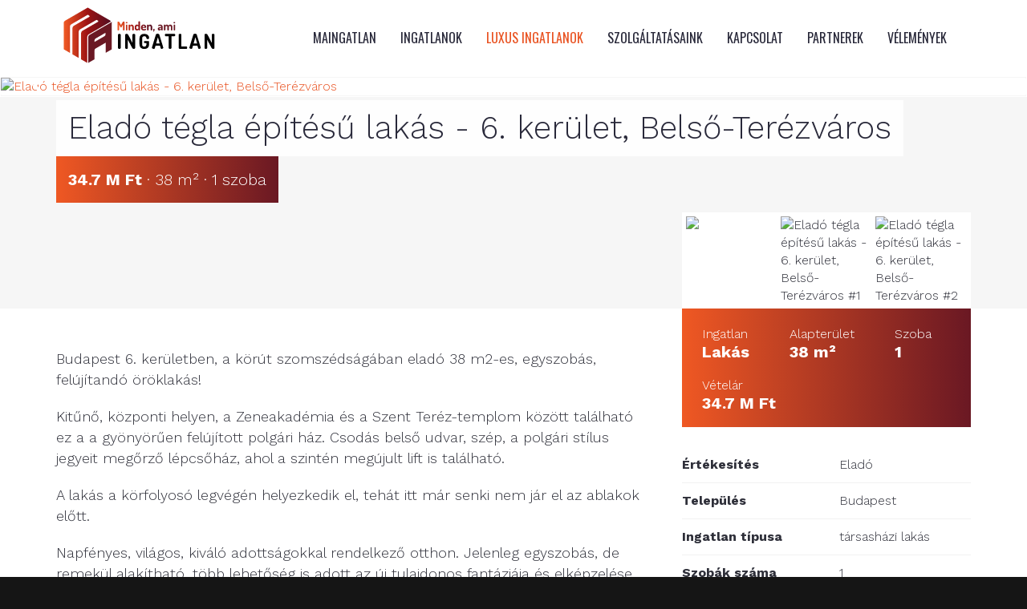

--- FILE ---
content_type: text/html; charset=utf-8
request_url: https://www.maingatlan.hu/hu/ingatlanok/elado-tegla-epitesu-lakas-6-kerulet-belso-terezvaros-625/
body_size: 5729
content:
<!DOCTYPE html><html><head><title>Eladó tégla építésű lakás - 6. kerület, Belső-Terézváros | maingatlan.hu</title><meta http-equiv="Content-Type" content="text/html; charset=utf-8"><meta name="SKYPE_TOOLBAR" content ="SKYPE_TOOLBAR_PARSER_COMPATIBLE"><meta name="description" content="maingatlan.hu"><meta property="og:title" content="Eladó tégla építésű lakás - 6. kerület, Belső-Terézváros" /><meta property="og:description" content="maingatlan.hu" /><meta property="og:url" content="https://www.maingatlan.hu/hu/ingatlanok/elado-tegla-epitesu-lakas-6-kerulet-belso-terezvaros-625/" /><meta property="og:image" content="https://www.maingatlan.hu//uploads/webshop/1616521950-IMG_28951.JPG" /><link rel="image_src" href="https://www.maingatlan.hu//uploads/webshop/1616521950-IMG_28951.JPG" /><link rel="shortcut icon" href="/templates/maingatlanhu/favicon.ico"><meta name="theme-color" content="#73101b"><meta name="viewport" content="width=device-width, initial-scale=1, maximum-scale=1, user-scalable=0"><link rel="stylesheet" type="text/css" href="/templates/maingatlanhu/css/style.min.generated.css?v=10"><link href="//fonts.googleapis.com/css?family=Work+Sans:300,700,800%7COswald:300,400,500&amp;subset=latin-ext" rel="stylesheet"><link rel="stylesheet" href="https://cdn.linearicons.com/free/1.0.0/icon-font.min.css"><script type="text/javascript"> (function(i,s,o,g,r,a,m){i['GoogleAnalyticsObject']=r;i[r]=i[r]||function(){ (i[r].q=i[r].q||[]).push(arguments)},i[r].l=1*new Date();a=s.createElement(o), m=s.getElementsByTagName(o)[0];a.async=1;a.src=g;m.parentNode.insertBefore(a,m) })(window,document,'script','//www.google-analytics.com/analytics.js','ga'); ga('create', 'UA-59685931-67', 'auto'); ga('require', 'displayfeatures'); ga('require', 'ec'); ga('set', '&cu', 'HUF'); ga('ec:addImpression', { 'id': 'Gardony-Szemere', 'name': 'Eladó ikerház - Gárdony ', 'price': '98.00', 'brand': '', 'category': 'catid_2', 'position': 2, 'list': 'prodview' }); ga('ec:addImpression', { 'id': 'Biatorbágy', 'name': 'Biatorbágyi Pecatónál saroktelek eladó', 'price': '25.00', 'brand': '8854', 'category': 'catid_3', 'position': 3, 'list': 'prodview' }); ga('ec:addImpression', { 'id': 'Bp_Hamzs60', 'name': 'Kiadó lakás - Budapest, 11. kerület ', 'price': '180.00', 'brand': '', 'category': 'catid_', 'position': 4, 'list': 'prodview' }); ga('ec:addProduct', { 'id': '', 'name': 'Eladó tégla építésű lakás - 6. kerület, Belső-Terézváros', 'price': '34.7.00', 'brand': '', 'category': 'catid_1' }); ga('ec:setAction', 'detail'); ga('send', 'event', 'ui_view', 'product_details', ''); ga('send', 'pageview'); </script></head><body><div id="fb-root"></div><script>(function(d, s, id) { var js, fjs = d.getElementsByTagName(s)[0]; if (d.getElementById(id)) return; js = d.createElement(s); js.id = id; js.src = 'https://connect.facebook.net/en_US/sdk.js#xfbml=1&version=v2.12'; fjs.parentNode.insertBefore(js, fjs); }(document, 'script', 'facebook-jssdk'));</script><script src="https://maps.googleapis.com/maps/api/js?key=AIzaSyBOrbqiF71UBIz6J0uoIpYtvR04YMDFX9E&async=2" type="text/javascript"></script><div class="wrapper"><div id="content" class="body-content ingatlanok "><header><div class="container"><div class="text-center"><div class="pageheader"><div class="pull-left"><a href="javascript:void(0)" class="mobilemenu btn btn-default" ><i class="lnr lnr-menu"></i></a><a href="javascript:void(0)" class="showfilter btn btn-default" ><i class="icon-equalizer icons"></i></a></div><div class="pull-left"><a class="logo" href="/hu/"><img src="/templates/maingatlanhu/images/logo.svg" alt="" /></a></div><div class="pull-right menuholder"><div class="menu"><nav class="navbar navbar-default "><div class="collapse navbar-collapse js-navbar-collapse"><ul class="nav navbar-nav"><li class="menu-1 c0 "><a href="https://www.maingatlan.hu/hu/maingatlan/" class="menu-1">MAINGATLAN</a></li><li class="menu-3 c1 active"><a href="https://www.maingatlan.hu/hu/ingatlanok/" class="menu-3">Ingatlanok</a></li><li class="menu-3 " ><a href="/hu/ingatlanok/luxus/">Luxus ingatlanok</a></li><li class="menu-4 c3 "><a href="https://www.maingatlan.hu/hu/szolgaltatasaink/" class="menu-4">Szolgáltatásaink <i class="lnr lnr-angle-down" onclick="$('.submenu-4').slideToggle(); return false;"></i></a><ul class="submenu-4"><li><a href="https://www.maingatlan.hu/hu/szolgaltatasaink/altalanos-tanacsadas/">Általános tanácsadás</a></li><li><a href="https://www.maingatlan.hu/hu/szolgaltatasaink/alaprajz-keszites/">Alaprajz készítés </a></li><li><a href="https://www.maingatlan.hu/hu/szolgaltatasaink/ingatlan-ertekesites/">Ingatlan értékesítés</a></li><li><a href="https://www.maingatlan.hu/hu/szolgaltatasaink/energetika/">Energetika</a></li><li><a href="https://www.maingatlan.hu/hu/szolgaltatasaink/ertekbecsles/">Értékbecslés</a></li><li><a href="https://www.maingatlan.hu/hu/szolgaltatasaink/foldhivatali-ugyintezes/">Földhivatali ügyintézés</a></li><li><a href="https://www.maingatlan.hu/hu/szolgaltatasaink/hitelugyintezes/">Hitelügyintézés</a></li><li><a href="https://www.maingatlan.hu/hu/szolgaltatasaink/ugyved-es-kozjegyzo/">Ügyvéd és közjegyző</a></li><li><a href="https://www.maingatlan.hu/hu/szolgaltatasaink/fotos/">Fotós</a></li></ul></li><li class="menu-6 " ><a href="/hu#contact">Kapcsolat</a></li><li class="menu-6 c5 "><a href="https://www.maingatlan.hu/hu/partnerek/" class="menu-6">Partnerek</a></li><li class="menu-9 last "><a href="https://www.maingatlan.hu/hu/velemenyek/" class="menu-9">Vélemények</a></li></ul></div></nav><div class="loginbar"><div class="headbuttons"><a href="/hu/[@snames.system_register]/" class="btn btn-primary btn-block" data-system="all">[@lang.registernow]</a><a href="/hu/[@snames.system_login]/" class="btn btn-primary btn-block gotosignin"><i class="lnr lnr-sign-in"></i> [@lang.system_login]</a></div></div></div></div></div></div></div></header><div class="content products"><div class="prodhead"><div class="container"><h1>Eladó tégla építésű lakás - 6. kerület, Belső-Terézváros</h1><br><h2><strong>34.7 M Ft</strong> &middot; 38 m² &middot; 1 szoba</h2></div></div><div class="prodgallery" style="min-height: 290px"><div class="maingallery"><a href="https://images.weserv.nl/?url=https://www.maingatlan.hu/uploads/webshop/1616521950-IMG_28951.JPG&w=1920&h=916&fit=cover" class="zoompic"><img src="https://images.weserv.nl/?url=https://www.maingatlan.hu/uploads/webshop/1616521950-IMG_28951.JPG&w=1920&h=916&fit=cover" alt="Eladó tégla építésű lakás - 6. kerület, Belső-Terézváros" class="img-thumbnail"></a><a href="https://images.weserv.nl/?url=https://www.maingatlan.hu/uploads/webshop/1616521990-IMG_28841.JPG&w=1920&h=916&fit=cover" class="zoompic"><img src="https://images.weserv.nl/?url=https://www.maingatlan.hu/uploads/webshop/1616521990-IMG_28841.JPG&w=1920&h=916&fit=cover" alt="Eladó tégla építésű lakás - 6. kerület, Belső-Terézváros #1" class="img-thumbnail"></a><a href="https://images.weserv.nl/?url=https://www.maingatlan.hu/uploads/webshop/1616521990-IMG_28791.JPG&w=1920&h=916&fit=cover" class="zoompic"><img src="https://images.weserv.nl/?url=https://www.maingatlan.hu/uploads/webshop/1616521990-IMG_28791.JPG&w=1920&h=916&fit=cover" alt="Eladó tégla építésű lakás - 6. kerület, Belső-Terézváros #2" class="img-thumbnail"></a><a href="https://images.weserv.nl/?url=https://www.maingatlan.hu/uploads/webshop/1616521990-IMG_28851.JPG&w=1920&h=916&fit=cover" class="zoompic"><img src="https://images.weserv.nl/?url=https://www.maingatlan.hu/uploads/webshop/1616521990-IMG_28851.JPG&w=1920&h=916&fit=cover" alt="Eladó tégla építésű lakás - 6. kerület, Belső-Terézváros #3" class="img-thumbnail"></a><a href="https://images.weserv.nl/?url=https://www.maingatlan.hu/uploads/webshop/1616521992-Kilyunappaligy2019.jpg&w=1920&h=916&fit=cover" class="zoompic"><img src="https://images.weserv.nl/?url=https://www.maingatlan.hu/uploads/webshop/1616521992-Kilyunappaligy2019.jpg&w=1920&h=916&fit=cover" alt="Eladó tégla építésű lakás - 6. kerület, Belső-Terézváros #4" class="img-thumbnail"></a><a href="https://images.weserv.nl/?url=https://www.maingatlan.hu/uploads/webshop/1616521992-Kirlyubelsudvar.jpg&w=1920&h=916&fit=cover" class="zoompic"><img src="https://images.weserv.nl/?url=https://www.maingatlan.hu/uploads/webshop/1616521992-Kirlyubelsudvar.jpg&w=1920&h=916&fit=cover" alt="Eladó tégla építésű lakás - 6. kerület, Belső-Terézváros #5" class="img-thumbnail"></a></div><div class="thumbholder"><div class="container"><div class="row"><div class="col-sm-8"></div><div class="col-sm-4"><div class="gallerythumb "><div><img src="https://images.weserv.nl/?url=https://www.maingatlan.hu/uploads/webshop/1616521950-IMG_28951.JPG&w=300&h=300&fit=cover" class="img-thumbnail"></div><div><img src="https://images.weserv.nl/?url=https://www.maingatlan.hu/uploads/webshop/1616521990-IMG_28841.JPG&w=300&h=300&fit=cover" alt="Eladó tégla építésű lakás - 6. kerület, Belső-Terézváros #1" class="img-thumbnail"></div><div><img src="https://images.weserv.nl/?url=https://www.maingatlan.hu/uploads/webshop/1616521990-IMG_28791.JPG&w=300&h=300&fit=cover" alt="Eladó tégla építésű lakás - 6. kerület, Belső-Terézváros #2" class="img-thumbnail"></div><div><img src="https://images.weserv.nl/?url=https://www.maingatlan.hu/uploads/webshop/1616521990-IMG_28851.JPG&w=300&h=300&fit=cover" alt="Eladó tégla építésű lakás - 6. kerület, Belső-Terézváros #3" class="img-thumbnail"></div><div><img src="https://images.weserv.nl/?url=https://www.maingatlan.hu/uploads/webshop/1616521992-Kilyunappaligy2019.jpg&w=300&h=300&fit=cover" alt="Eladó tégla építésű lakás - 6. kerület, Belső-Terézváros #4" class="img-thumbnail"></div><div><img src="https://images.weserv.nl/?url=https://www.maingatlan.hu/uploads/webshop/1616521992-Kirlyubelsudvar.jpg&w=300&h=300&fit=cover" alt="Eladó tégla építésű lakás - 6. kerület, Belső-Terézváros #5" class="img-thumbnail"></div></div></div></div></div></div></div><div class="viewitem"><div class="container inside"><div class="row"><div class="col-md-8"><div class="row maincontent"><div class="col-md-12"><div class="readtext"><p>Budapest 6. kerületben, a körút szomszédságában eladó 38 m2-es, egyszobás, felújítandó öröklakás!</p><p>Kitűnő, központi helyen, a Zeneakadémia és a Szent Teréz-templom között található ez a a gyönyörűen felújított polgári ház. Csodás belső udvar, szép, a polgári stílus jegyeit megőrző lépcsőház, ahol a szintén megújult lift is található.</p><p>A lakás a körfolyosó legvégén helyezkedik el, tehát itt már senki nem jár el az ablakok előtt.</p><p>Napfényes, világos, kiváló adottságokkal rendelkező otthon. Jelenleg egyszobás, de remekül alakítható, több lehetőség is adott az új tulajdonos fantáziája és elképzelése szerint.</p><p>Alacsony rezsiköltség, hiszen a közös költség 10.000 Ft, amiben a korlátlan vízfogyasztás is benne van.</p><p>Egy jó lehetőség, akár befektetésnek is! Jelenleg is bérlő lakja és ő továbbra is szívesen bérelné.</p><p>Ha valaki egy igazi belvárosi otthont szeretne kialakítani a nyüzsgő, pesti forgatagban, annak szintén itt egy szuper kínálat. Itt mindenképp meg kell említeni, hogy a központi elhelyezkedés mellett, teljesen csendes, nyugalmas a lakás, ugyanis az ablakok a belső felújított udvarra nyílnak.</p><p>Hívjon bármikor, menjünk és nézzük meg!</p><div class="sharenow"><div class="a2a_kit a2a_kit_size_32 a2a_default_style"><a class="a2a_button_facebook"></a><a class="a2a_button_twitter"></a><a class="a2a_button_pinterest"></a><a class="a2a_button_email"></a><!--a class="a2a_button_print" onclick="self.location='&print=1'; return false;"></a--><a class="a2a_button_facebook_messenger"></a></div><script async src="https://static.addtoany.com/menu/page.js"></script></div></div></div></div><div id="map_canvas" style="width: 100%; height: 310px; "> </div><div class="owner"><div class="row flex-container"><div class="col-sm-6 col"><h6>Kérdése van? Hívjon most!</h6><h5>Sár Emese </h5></div><div class="col-sm-6 col"><a class="ownerphone"><i class="lnr lnr-phone"></i> 06 30 610 6947</a><a ><i class="lnr lnr-envelope"></i> sar.emese@gmail.com </a></div></div></div></div><div class="col-md-4"><div class="parameters"><div class="col"><div>Ingatlan</div><div class="value">Lakás</div></div><div class="col"><div>Alapterület</div><div class="value">38 m²</div></div><div class="col"><div>Szoba</div><div class="value">1</div></div><div class="col"><div>Vételár</div><div class="value">34.7 M Ft</div></div></div><table class="details"><tr><td>Értékesítés</td><td>Eladó</td></tr><tr><td>Település</td><td>Budapest</td></tr><tr><td>Ingatlan típusa</td><td>társasházi lakás</td></tr><tr><td>Szobák száma</td><td>1</td></tr><tr><td>Ingatlan állapota</td><td>Felújítandó</td></tr><tr><td>Fűtés</td><td>Gáz (konvektor)</td></tr><tr><td>Épület szintjei</td><td>3</td></tr><tr><td>Emelet</td><td>3</td></tr><tr><td>Tetőtér</td><td>Nem tetőtéri</td></tr><tr><td>Komfort</td><td>Összkomfort</td></tr><tr><td>Parkolás</td><td>Utca, közterület</td></tr><tr><td>Kilátás</td><td>Udvarra néző</td></tr><tr><td>Légkondicionáló</td><td>Nincs</td></tr></table><br><script type="text/javascript"> function initialize() { var latlng = new google.maps.LatLng(47.5080639,19.0677629); var settings = { zoom:14, draggable: false, center: latlng, mapTypeControl: true, disableDefaultUI: true, mapTypeControlOptions: {style: google.maps.MapTypeControlStyle.DROPDOWN_MENU}, navigationControl: true, navigationControlOptions: {style: google.maps.NavigationControlStyle.SMALL}, mapTypeId: google.maps.MapTypeId.ROADMAP}; var map = new google.maps.Map(document.getElementById("map_canvas"), settings); var companyImage = new google.maps.Circle({ strokeColor: '#0164a8', strokeOpacity: 0.8, strokeWeight: 2, fillColor: '#0164a8', fillOpacity: 0.35, map: map, center: latlng, radius: 200 }); var companyPos = new google.maps.LatLng(47.5080639,19.0677629); } </script><script>initialize();</script></div></div></div></div></div><div class="related products"><div class="container"><div class="row masonry shoplist"><div class="col-lg-4 col-md-4 col-sm-12 col-xs-12 item itembox0"><div class="listitem"><div class="stock">Eladva</div><a href="https://www.maingatlan.hu/hu/ingatlanok/elado-ikerhaz-gardony-778/" class="ga_prodclick" style="overflow:hidden;" data-id="Gardony-Szemere" data-name="Eladó ikerház - Gárdony " data-categ="Ház" data-brand="" data-price="98" data-pos="2" data-list="prodview"><img src="https://images.weserv.nl/?url=https://www.maingatlan.hu/uploads/webshop/1686311992-IMG_20230608_110917.jpg&w=640&h=480&fit=cover" alt="Eladó ikerház - Gárdony " class="itempic"></a><div class="iteminside"><div class="iteminfo"><div> Gárdony https://www.maingatlan.hu <strong class="price"><div>98 M Ft</div></strong> 103 m² &middot; 4 szoba </div></div></div></div></div><div class="col-lg-4 col-md-4 col-sm-12 col-xs-12 item itembox0"><div class="listitem"><div class="stock">Eladva</div><a href="https://www.maingatlan.hu/hu/ingatlanok/biatorbagyi-pecatonal-saroktelek-elado-683/" class="ga_prodclick" style="overflow:hidden;" data-id="Biatorbágy" data-name="Biatorbágyi Pecatónál saroktelek eladó" data-categ="Telek" data-brand="8854" data-price="25" data-pos="3" data-list="prodview"><img src="https://images.weserv.nl/?url=https://www.maingatlan.hu/uploads/webshop/1646213073-received_306909698098911.jpeg&w=640&h=480&fit=cover" alt="Biatorbágyi Pecatónál saroktelek eladó" class="itempic"></a><div class="iteminside"><div class="iteminfo"><div> Biatorbágy https://www.maingatlan.hu <strong class="price"><div>25 M Ft</div></strong> 963 m² &middot; 1 szoba </div></div></div></div></div><div class="col-lg-4 col-md-4 col-sm-12 col-xs-12 item itembox0"><div class="listitem"><div class="stock">Kiadva</div><a href="https://www.maingatlan.hu/hu/ingatlanok/kiado-lakas-budapest-11-kerulet-791/" class="ga_prodclick" style="overflow:hidden;" data-id="Bp_Hamzs60" data-name="Kiadó lakás - Budapest, 11. kerület " data-categ="" data-brand="" data-price="180" data-pos="4" data-list="prodview"><img src="https://images.weserv.nl/?url=https://www.maingatlan.hu/uploads/webshop/1693828403-20230831_174201.jpg&w=640&h=480&fit=cover" alt="Kiadó lakás - Budapest, 11. kerület " class="itempic"></a><div class="iteminside"><div class="iteminfo"><div> Budapest https://www.maingatlan.hu <strong class="price"><div>180 eFt / hó</div></strong> 39 m² &middot; 2 szoba </div></div></div></div></div></div></div></div><footer><div class="footer"><div class="container"><div class="flex-container"><div class="col-sm-12 col-md-4 about footer-item"><h4>Maingatlan</h4><p><span>Ingatlan szolgáltatások egy helyen! <br ></span><span>Önöknek, Önökért! <br >Keressenek minket bizalommal! </span></p></div><div class="col-sm-12 col-md-3 about footer-item"><h4>Elérhetőségeink</h4><p><strong><span class="lnr lnr-map-marker"></span> Iroda: </strong>Hamarosan</p><p><strong><span class="lnr lnr-phone"></span> Telefon</strong>: 06 (30) 610 6947</p><p><strong><span class="lnr lnr-envelope"></span> Email: </strong>sar.emese@gmail.com</p></div><div class="col-sm-12 col-md-5 about footer-item align-right"><a class="footerlogo" href="/hu/"><img src="/templates/maingatlanhu/images/logo_footer.svg" alt="" width="300"/></a><!--h4>Hírlevél</h4><p><span class="mu-page-newsletter__text">Hírlevelünkön keresztül rendszeresen informálódhat aktuális ajánlatainkról, újdonságainkról - ingyenesen, további kötelezettségek nélkül. Töltse ki a lenti nyomtatványt, kattintson a 'Feliratkozom' gombra. Bármikor leiratkozhat hírlevél szolgáltatásunkról.</span></p><div id="subscribeform"><form><div id="response"></div><div id="formholder"><div class="row"><div class="col-sm-12 col-md-6 wow-outer"><input type="email" id="EMAIL" name="EMAIL" placeholder="[@lang.signup-to-newsletter]" class="form-input form-control req"></div><div class="col-sm-12 col-md-6 wow-outer"><a href="javascript:void('0')" class="btn btn-default" onclick="storeEmail('subscribeform')">Feliratkozom <span class="btnloading" style="display:none;"><i class="lnr lnr-gear fa-spin"></i></span></a></div></div></div></form></div--></div></div></div></div><div class="container"><div class="siteend"><div class="copyright"><div class="row"><div class="col-sm-12 text-center footercopy"><p>Az oldalt a Maingatlan üzemelteti. © 2011-2026  - <a href="https://www.maingatlan.hu" rel="nofollow" rel="nofollow">www.maingatlan.hu</a></p><br><img src="https://www.totalstudio.hu/copyright/totalstudio_img.php?site=maingatlan" alt="Website készítés" title="Website készítés" width="150" height="30"></div></div></div></div></div></footer></div></div><div class="closeoverlay"></div><script type="text/javascript" src="/templates/maingatlanhu/js/core.min.generated.js?v=6"></script><script type="text/javascript"> window.___gcfg = {lang: 'hu'}; (function() { var po = document.createElement('script'); po.type = 'text/javascript'; po.async = true; po.src = 'https://apis.google.com/js/platform.js'; /* https://apis.google.com/js/platform.js*/ var s = document.getElementsByTagName('script')[0]; s.parentNode.insertBefore(po, s); })(); </script><script type="text/javascript"> function fbs_click(url) {window.open('http://www.facebook.com/sharer.php?u='+url,'sharer','toolbar=0,status=0,width=660,height=380');} function gs_click(url) {window.open('https://plus.google.com/share?url='+url,'sharer','toolbar=0,status=0,width=660,height=380');} </script>     
</body>
</html>



--- FILE ---
content_type: image/svg+xml
request_url: https://www.maingatlan.hu/templates/maingatlanhu/images/logo.svg
body_size: 3119
content:
<svg id="Layer_1" data-name="Layer 1" xmlns="http://www.w3.org/2000/svg" xmlns:xlink="http://www.w3.org/1999/xlink" viewBox="0 0 600 220"><defs><style>.cls-1{fill:url(#linear-gradient);}.cls-2{fill:#6a1823;}.cls-3{fill:url(#linear-gradient-2);}.cls-4{fill:url(#linear-gradient-3);}.cls-5{fill:url(#linear-gradient-4);}.cls-6{fill:url(#linear-gradient-5);}.cls-7{fill:url(#linear-gradient-6);}</style><linearGradient id="linear-gradient" x1="27.33" y1="110" x2="197.17" y2="110" gradientUnits="userSpaceOnUse"><stop offset="0" stop-color="#f15a24"/><stop offset="0.5" stop-color="#9e1313"/><stop offset="1" stop-color="#530e21"/></linearGradient><linearGradient id="linear-gradient-2" x1="221.73" y1="76.44" x2="348.34" y2="76.44" xlink:href="#linear-gradient"/><linearGradient id="linear-gradient-3" x1="221.73" y1="77.22" x2="348.36" y2="77.22" xlink:href="#linear-gradient"/><linearGradient id="linear-gradient-4" x1="221.73" y1="81.9" x2="348.36" y2="81.9" xlink:href="#linear-gradient"/><linearGradient id="linear-gradient-5" x1="221.73" y1="76.2" x2="348.36" y2="76.2" xlink:href="#linear-gradient"/><linearGradient id="linear-gradient-6" x1="221.73" y1="82.1" x2="348.36" y2="82.1" xlink:href="#linear-gradient"/></defs><path class="cls-1" d="M117.21,107l78.14-45.12c2.43-1.4,2.43-3.7,0-5.1L118.74,12.55,114.32,10l-4.42,2.55L31.75,57.67a9.82,9.82,0,0,0-4.42,7.65v95.34l4.42,2.55,13.64,7.88,4.4,2.54V78.3a9.82,9.82,0,0,1,4.42-7.66L109.9,38.49l4.42-2.55,4.42,2.55.46.27c2.43,1.4,2.43,3.69,0,5.1L63.51,76a9.82,9.82,0,0,0-4.42,7.66V179l4.38,2.52,13.67,7.89L81.56,192V96.64A9.81,9.81,0,0,1,86,89l55.7-32.16,4.42-2.55,4.38,2.53c2.33,1.34,2.39,3.53.18,4.95L94.74,94a9.82,9.82,0,0,0-4.42,7.65V197l4.42,2.55,13.64,7.88,4.41,2.54V114.67A9.81,9.81,0,0,1,117.21,107Z"/><path class="cls-2" d="M196.88,64.54l-.58.34-76,43.89a9.81,9.81,0,0,0-4.41,7.66V210l4.4-2.54,13.64-7.88,4.42-2.55V165.46a9.82,9.82,0,0,1,4.42-7.66l31.7-18.3,4.41-2.54v36.67l4.16-2.4,13.92-8,4.38-2.53V62L200,60.09a2.79,2.79,0,0,1-.18,2.33A15.47,15.47,0,0,1,196.88,64.54Zm-54.15,67.33-4.42,2.55v-5.06a9.76,9.76,0,0,1,4.42-7.61l31.71-18.32,4.4-2.54V106a9.78,9.78,0,0,1-4.42,7.61Z"/><path class="cls-3" d="M221.94,90.63V63.29a2.68,2.68,0,0,1,.81-2.14,3,3,0,0,1,2-.7,4.57,4.57,0,0,1,2.49.57,7.15,7.15,0,0,1,1.92,2.45l5.38,9.8,5.38-9.8A6.92,6.92,0,0,1,241.91,61a4.64,4.64,0,0,1,2.51-.57,3,3,0,0,1,2,.7,2.71,2.71,0,0,1,.8,2.14V90.63a1.46,1.46,0,0,1-.85,1.31,4,4,0,0,1-2,.48,3.94,3.94,0,0,1-2-.48,1.47,1.47,0,0,1-.83-1.31V71.82l-5.12,9.1a2,2,0,0,1-1.92,1.14,2,2,0,0,1-1.88-1.14l-5-9.45V90.63a1.47,1.47,0,0,1-.85,1.31,4.43,4.43,0,0,1-4,0A1.47,1.47,0,0,1,221.94,90.63Z"/><path class="cls-4" d="M251.77,64.52a2.18,2.18,0,0,1,.93-1.76A3.57,3.57,0,0,1,255,62a3.09,3.09,0,0,1,2.08.73,2.2,2.2,0,0,1,0,3.5A3.06,3.06,0,0,1,255,67a3.52,3.52,0,0,1-2.29-.75A2.2,2.2,0,0,1,251.77,64.52Zm.52,26.11V73.4a1.46,1.46,0,0,1,.76-1.27,3.54,3.54,0,0,1,1.93-.48,3.67,3.67,0,0,1,2,.48,1.44,1.44,0,0,1,.78,1.27V90.63a1.58,1.58,0,0,1-.82,1.22,3.29,3.29,0,0,1-1.92.57,3.21,3.21,0,0,1-1.91-.55A1.53,1.53,0,0,1,252.29,90.63Z"/><path class="cls-5" d="M262.09,90.63V73.4a1.44,1.44,0,0,1,.76-1.27,3.8,3.8,0,0,1,2-.48,3.12,3.12,0,0,1,1.77.48,1.49,1.49,0,0,1,.72,1.28v1.33a5.94,5.94,0,0,1,2.25-2.38,6.66,6.66,0,0,1,3.61-1A6.77,6.77,0,0,1,278.51,74a9.28,9.28,0,0,1,2.25,6.25V90.63a1.46,1.46,0,0,1-.85,1.31,4,4,0,0,1-2,.48,3.91,3.91,0,0,1-1.95-.48,1.47,1.47,0,0,1-.85-1.31V80.3A3.86,3.86,0,0,0,274,77.57a3.53,3.53,0,0,0-2.66-1.2,3.41,3.41,0,0,0-2.52,1.09,3.89,3.89,0,0,0-1.07,2.84V90.63a1.52,1.52,0,0,1-.85,1.22,3.5,3.5,0,0,1-2,.57,3.43,3.43,0,0,1-2-.55A1.52,1.52,0,0,1,262.09,90.63Z"/><path class="cls-6" d="M284.22,83.85V80.26A9.17,9.17,0,0,1,286.51,74,7.06,7.06,0,0,1,292,71.38a6,6,0,0,1,3.39,1,6.72,6.72,0,0,1,2.25,2.38V61.32a1.43,1.43,0,0,1,.81-1.26,4,4,0,0,1,2-.48,3.83,3.83,0,0,1,2,.48,1.45,1.45,0,0,1,.79,1.26V90.63a1.51,1.51,0,0,1-.81,1.24,3.45,3.45,0,0,1-2,.55,2.88,2.88,0,0,1-1.77-.57,1.59,1.59,0,0,1-.77-1.24V89.33a6.17,6.17,0,0,1-2.38,2.45,7,7,0,0,1-3.7,1,6.85,6.85,0,0,1-5.33-2.71A9.32,9.32,0,0,1,284.22,83.85Zm5.64,0A4,4,0,0,0,291,86.59a3.47,3.47,0,0,0,2.66,1.24,3.89,3.89,0,0,0,2.76-1.19,3.22,3.22,0,0,0,1.22-2V80.28a3.65,3.65,0,0,0-1.2-2.83,4,4,0,0,0-2.73-1.08A3.62,3.62,0,0,0,291,77.56a3.83,3.83,0,0,0-1.14,2.72Z"/><path class="cls-7" d="M306.92,83.85V80.13A8.14,8.14,0,0,1,309.71,74a9.66,9.66,0,0,1,6.78-2.58,9.31,9.31,0,0,1,6.37,2.35,7.59,7.59,0,0,1,2.64,5.91,6,6,0,0,1-.33,2.15,2.1,2.1,0,0,1-1,1.19,4.23,4.23,0,0,1-1.25.43,9.86,9.86,0,0,1-1.49.09h-8.87v.65a3.72,3.72,0,0,0,1.4,3,5.59,5.59,0,0,0,3.71,1.16,7,7,0,0,0,3.28-.83,6.71,6.71,0,0,1,2.1-.83,1.82,1.82,0,0,1,1.53.85,2.85,2.85,0,0,1,.62,1.64c0,.82-.74,1.63-2.21,2.43a13.08,13.08,0,0,1-13.12-1.27A8,8,0,0,1,306.92,83.85Zm5.64-3.67h6.38a1.63,1.63,0,0,0,1-.23,1.08,1.08,0,0,0,.28-.88,2.87,2.87,0,0,0-1.11-2.33,4.6,4.6,0,0,0-5.41,0A2.81,2.81,0,0,0,312.56,79Z"/><path class="cls-5" d="M328.87,90.63V73.4a1.44,1.44,0,0,1,.76-1.27,3.8,3.8,0,0,1,2-.48,3.12,3.12,0,0,1,1.77.48,1.49,1.49,0,0,1,.72,1.28v1.33a5.94,5.94,0,0,1,2.25-2.38,6.66,6.66,0,0,1,3.61-1A6.77,6.77,0,0,1,345.29,74a9.28,9.28,0,0,1,2.25,6.25V90.63a1.46,1.46,0,0,1-.85,1.31,4,4,0,0,1-2,.48,3.91,3.91,0,0,1-1.95-.48,1.47,1.47,0,0,1-.85-1.31V80.3a3.86,3.86,0,0,0-1.14-2.73,3.53,3.53,0,0,0-2.66-1.2,3.41,3.41,0,0,0-2.52,1.09,3.89,3.89,0,0,0-1.07,2.84V90.63a1.52,1.52,0,0,1-.85,1.22,3.5,3.5,0,0,1-2,.57,3.43,3.43,0,0,1-2-.55A1.52,1.52,0,0,1,328.87,90.63Z"/><path class="cls-2" d="M350.82,89.71a3,3,0,0,1,.82-2.1,2.66,2.66,0,0,1,2-.87,2.76,2.76,0,0,1,2,.85,2.85,2.85,0,0,1,.84,2.08q0,.73-2.41,6.38a1.19,1.19,0,0,1-1.18.74,2.3,2.3,0,0,1-1.27-.41,1.28,1.28,0,0,1-.61-1.07,1.23,1.23,0,0,1,.18-.62l1-2.31A3,3,0,0,1,350.82,89.71Z"/><path class="cls-2" d="M367.7,86.82A5,5,0,0,1,370.33,82a16.44,16.44,0,0,1,7.56-1.4h1.8V80a4.71,4.71,0,0,0-.94-2.9,3.44,3.44,0,0,0-2.91-1.23,7,7,0,0,0-3.37.74,6.92,6.92,0,0,1-1.62.74,1.59,1.59,0,0,1-1.4-.87,3.7,3.7,0,0,1-.52-1.93c0-.84.75-1.58,2.25-2.21a12.31,12.31,0,0,1,4.75-.94q4.76,0,7.08,2.43a8.46,8.46,0,0,1,2.32,6.1V90.63a1.51,1.51,0,0,1-.79,1.27,3.46,3.46,0,0,1-2,.52,2.87,2.87,0,0,1-1.81-.56A1.67,1.67,0,0,1,380,90.5V89.15c-2,2.44-4.23,3.66-6.65,3.66a5.67,5.67,0,0,1-4.09-1.53A5.92,5.92,0,0,1,367.7,86.82Zm5.65-.71a2.12,2.12,0,0,0,.63,1.68,2.4,2.4,0,0,0,1.68.56,4,4,0,0,0,2.72-1.24,3.73,3.73,0,0,0,1.31-2.74V83.5H379a13.23,13.23,0,0,0-4.18.52A2,2,0,0,0,373.35,86.11Z"/><path class="cls-2" d="M389.53,90.63V73.4a1.44,1.44,0,0,1,.76-1.27,3.79,3.79,0,0,1,2-.48,3.15,3.15,0,0,1,1.78.48,1.49,1.49,0,0,1,.72,1.28v1.33a6.18,6.18,0,0,1,5.77-3.36,5,5,0,0,1,3.3,1.22,7.11,7.11,0,0,1,2.17,3.2,8.13,8.13,0,0,1,2.86-3.29,6.87,6.87,0,0,1,3.74-1.13,7.38,7.38,0,0,1,5.47,2.41,9,9,0,0,1,2.32,6.47V90.63a1.57,1.57,0,0,1-.86,1.22,3.5,3.5,0,0,1-2,.57,3.4,3.4,0,0,1-1.94-.57,1.55,1.55,0,0,1-.86-1.22V80.3a4,4,0,0,0-1.05-2.91,3.36,3.36,0,0,0-2.49-1.06,3.28,3.28,0,0,0-2.43,1.06,4,4,0,0,0-1,2.86V90.68A1.4,1.4,0,0,1,407,92a4.22,4.22,0,0,1-2,.44A4,4,0,0,1,403,92a1.4,1.4,0,0,1-.85-1.28V80.3a3.86,3.86,0,0,0-1.08-2.84,3.39,3.39,0,0,0-2.51-1.09,3.23,3.23,0,0,0-2.41,1,4,4,0,0,0-1,2.88V90.63a1.54,1.54,0,0,1-.86,1.22,3.82,3.82,0,0,1-4,0A1.53,1.53,0,0,1,389.53,90.63Z"/><path class="cls-2" d="M424.34,64.52a2.18,2.18,0,0,1,.93-1.76,3.57,3.57,0,0,1,2.29-.73,3.09,3.09,0,0,1,2.08.73,2.21,2.21,0,0,1,0,3.5,3.06,3.06,0,0,1-2.08.75,3.52,3.52,0,0,1-2.29-.75A2.2,2.2,0,0,1,424.34,64.52Zm.52,26.11V73.4a1.44,1.44,0,0,1,.76-1.27,3.54,3.54,0,0,1,1.93-.48,3.67,3.67,0,0,1,2,.48,1.44,1.44,0,0,1,.78,1.27V90.63a1.58,1.58,0,0,1-.82,1.22,3.29,3.29,0,0,1-1.92.57,3.21,3.21,0,0,1-1.91-.55A1.53,1.53,0,0,1,424.86,90.63Z"/><path d="M223.77,156.09V107.91a2.38,2.38,0,0,1,1.4-2.22,8.23,8.23,0,0,1,6.82,0,2.37,2.37,0,0,1,1.41,2.22v48.18a2.49,2.49,0,0,1-1.44,2.23,6.82,6.82,0,0,1-3.38.81,6.75,6.75,0,0,1-3.41-.81A2.5,2.5,0,0,1,223.77,156.09Z"/><path d="M249.71,156.09V108a2.45,2.45,0,0,1,1.41-2.26,6.93,6.93,0,0,1,3.41-.78,7.18,7.18,0,0,1,4.07,1,12,12,0,0,1,3.12,4.15L276,137.71v-29.8a2.37,2.37,0,0,1,1.41-2.22,8.23,8.23,0,0,1,6.82,0,2.37,2.37,0,0,1,1.41,2.22v48.18a2.49,2.49,0,0,1-1.45,2.23,6.75,6.75,0,0,1-3.37.81,5.78,5.78,0,0,1-5.56-3L259.35,126.3v29.79a2.5,2.5,0,0,1-1.45,2.23,7.5,7.5,0,0,1-6.78,0A2.5,2.5,0,0,1,249.71,156.09Z"/><path d="M301.37,142.6V121.92q0-8.74,4.71-12.86T318.42,105q7.86,0,12.79,3.85a12.48,12.48,0,0,1,4.93,10.38c0,1.78-.38,3-1.15,3.63a5.7,5.7,0,0,1-3.67,1q-4.74,0-4.82-3a9.26,9.26,0,0,0-1.85-5.3q-1.63-2-5.86-2-7.77,0-7.78,8.52V142.6q0,8.53,7.71,8.53a7.54,7.54,0,0,0,5.74-2.15c1.36-1.44,2-3.56,2-6.38v-4.37h-6a2.52,2.52,0,0,1-2.19-1.11,4.53,4.53,0,0,1-.78-2.67,4.37,4.37,0,0,1,.82-2.63,2.51,2.51,0,0,1,2.15-1.15h12.6a2.82,2.82,0,0,1,2.22.92,3.19,3.19,0,0,1,.82,2.19v8.82q0,8.82-4.74,12.9t-12.68,4.08q-7.94,0-12.64-4.08T301.37,142.6Z"/><path d="M346.26,154.85a5.06,5.06,0,0,1,.15-.79l14.32-46.62a3.66,3.66,0,0,1,2.19-2.17,9.75,9.75,0,0,1,4-.77,9.15,9.15,0,0,1,4,.86,3.86,3.86,0,0,1,2.22,2.4l14.31,46.63a5,5,0,0,1,.14.74,3.35,3.35,0,0,1-2,2.82,7.88,7.88,0,0,1-4.07,1.18q-2.75,0-3.27-1.92l-2.81-9.86H359.53l-2.77,9.86c-.39,1.28-1.61,1.92-3.67,1.92a9.39,9.39,0,0,1-4.63-1.23C347,157.09,346.26,156.07,346.26,154.85Zm15.38-15.06h12.82L368,117Z"/><path d="M393.29,109.14a5.48,5.48,0,0,1,.78-2.93,2.5,2.5,0,0,1,2.26-1.26h31.35a2.5,2.5,0,0,1,2.26,1.26,5.48,5.48,0,0,1,.78,2.93,5.42,5.42,0,0,1-.81,3,2.53,2.53,0,0,1-2.23,1.27H416.86v42.68a2.47,2.47,0,0,1-1.45,2.23,7.42,7.42,0,0,1-6.78,0,2.49,2.49,0,0,1-1.41-2.23V113.4H396.33a2.55,2.55,0,0,1-2.23-1.23A5.39,5.39,0,0,1,393.29,109.14Z"/><path d="M443.4,156.09V107.91a2.37,2.37,0,0,1,1.41-2.22,8.2,8.2,0,0,1,6.81,0,2.37,2.37,0,0,1,1.41,2.22v42.77h18.09a2.38,2.38,0,0,1,2.11,1.26,6,6,0,0,1,0,5.93,2.38,2.38,0,0,1-2.11,1.26h-23.5a5.34,5.34,0,0,1-3-.81A2.54,2.54,0,0,1,443.4,156.09Z"/><path d="M481.76,154.85a5.06,5.06,0,0,1,.15-.79l14.32-46.62a3.66,3.66,0,0,1,2.19-2.17,9.75,9.75,0,0,1,4-.77,9.1,9.1,0,0,1,4,.86,3.85,3.85,0,0,1,2.23,2.4l14.3,46.63a4.28,4.28,0,0,1,.15.74,3.35,3.35,0,0,1-2,2.82,7.88,7.88,0,0,1-4.07,1.18q-2.75,0-3.27-1.92l-2.81-9.86H495l-2.77,9.86c-.39,1.28-1.61,1.92-3.67,1.92A9.36,9.36,0,0,1,484,157.9C482.49,157.09,481.76,156.07,481.76,154.85Zm15.38-15.06H510L503.51,117Z"/><path d="M536.72,156.09V108a2.45,2.45,0,0,1,1.41-2.26,6.93,6.93,0,0,1,3.41-.78,7.2,7.2,0,0,1,4.07,1,12,12,0,0,1,3.12,4.15L563,137.71v-29.8a2.37,2.37,0,0,1,1.41-2.22,8.23,8.23,0,0,1,6.82,0,2.37,2.37,0,0,1,1.41,2.22v48.18a2.49,2.49,0,0,1-1.45,2.23,6.75,6.75,0,0,1-3.37.81,5.78,5.78,0,0,1-5.56-3L546.36,126.3v29.79a2.5,2.5,0,0,1-1.45,2.23,7.5,7.5,0,0,1-6.78,0A2.5,2.5,0,0,1,536.72,156.09Z"/></svg>

--- FILE ---
content_type: text/plain
request_url: https://www.google-analytics.com/j/collect?v=1&_v=j102&a=781878647&t=event&cu=HUF&_s=1&dl=https%3A%2F%2Fwww.maingatlan.hu%2Fhu%2Fingatlanok%2Felado-tegla-epitesu-lakas-6-kerulet-belso-terezvaros-625%2F&ul=en-us%40posix&dt=Elad%C3%B3%20t%C3%A9gla%20%C3%A9p%C3%ADt%C3%A9s%C5%B1%20lak%C3%A1s%20-%206.%20ker%C3%BClet%2C%20Bels%C5%91-Ter%C3%A9zv%C3%A1ros%20%7C%20maingatlan.hu&sr=1280x720&vp=1280x720&ec=ui_view&ea=product_details&el=&_u=aGBAgEIJAAAAACAMI~&jid=1231322883&gjid=2056024054&cid=1729185911.1768544529&tid=UA-59685931-67&_gid=1927567807.1768544529&_slc=1&pa=detail&pr1id=&pr1nm=Elad%C3%B3%20t%C3%A9gla%20%C3%A9p%C3%ADt%C3%A9s%C5%B1%20lak%C3%A1s%20-%206.%20ker%C3%BClet%2C%20Bels%C5%91-Ter%C3%A9zv%C3%A1ros&pr1pr=34.7.00&pr1br=&pr1ca=catid_1&il1nm=prodview&il1pi1id=Gardony-Szemere&il1pi1nm=Elad%C3%B3%20ikerh%C3%A1z%20-%20G%C3%A1rdony%20&il1pi1pr=98.00&il1pi1br=&il1pi1ca=catid_2&il1pi1ps=2&il1pi2id=Biatorb%C3%A1gy&il1pi2nm=Biatorb%C3%A1gyi%20Pecat%C3%B3n%C3%A1l%20saroktelek%20elad%C3%B3&il1pi2pr=25.00&il1pi2br=8854&il1pi2ca=catid_3&il1pi2ps=3&il1pi3id=Bp_Hamzs60&il1pi3nm=Kiad%C3%B3%20lak%C3%A1s%20-%20Budapest%2C%2011.%20ker%C3%BClet%20&il1pi3pr=180.00&il1pi3br=&il1pi3ca=catid_&il1pi3ps=4&z=525140135
body_size: -450
content:
2,cG-6CXLJ0SXFH

--- FILE ---
content_type: image/svg+xml
request_url: https://www.maingatlan.hu/templates/maingatlanhu/images/logo_footer.svg
body_size: 2820
content:
<?xml version="1.0" encoding="utf-8"?>
<!-- Generator: Adobe Illustrator 23.0.2, SVG Export Plug-In . SVG Version: 6.00 Build 0)  -->
<svg version="1.1" id="Layer_1" xmlns="http://www.w3.org/2000/svg" xmlns:xlink="http://www.w3.org/1999/xlink" x="0px" y="0px"
	 viewBox="0 0 600 220" style="enable-background:new 0 0 600 220;" xml:space="preserve">
<style type="text/css">
	.st0{fill:#FFFFFF;}
</style>
<path class="st0" d="M117.2,107l78.1-45.1c2.4-1.4,2.4-3.7,0-5.1l-76.6-44.2l-4.4-2.6l-4.4,2.6L31.8,57.7c-2.6,1.7-4.2,4.5-4.4,7.7
	v95.3l4.4,2.6l13.6,7.9l4.4,2.5V78.3c0.2-3.1,1.8-6,4.4-7.7l55.7-32.1l4.4-2.5l4.4,2.5l0.5,0.3c2.4,1.4,2.4,3.7,0,5.1L63.5,76
	c-2.6,1.7-4.2,4.6-4.4,7.7V179l4.4,2.5l13.7,7.9l4.4,2.6V96.6c0.2-3.1,1.8-5.9,4.4-7.6l55.7-32.2l4.4-2.5l4.4,2.5
	c2.3,1.3,2.4,3.5,0.2,5L94.7,94c-2.6,1.7-4.2,4.5-4.4,7.7V197l4.4,2.6l13.6,7.9l4.4,2.5v-95.3C113,111.6,114.6,108.7,117.2,107z"/>
<path class="st0" d="M196.9,64.5l-0.6,0.3l-76,43.9c-2.6,1.7-4.2,4.6-4.4,7.7V210l4.4-2.5l13.6-7.9l4.4-2.6v-31.6
	c0.2-3.1,1.8-6,4.4-7.7l31.7-18.3l4.4-2.5v36.7l4.2-2.4l13.9-8l4.4-2.5V62l-1.3-1.9c0.3,0.8,0.2,1.6-0.2,2.3
	C198.9,63.2,197.9,64,196.9,64.5z M142.7,131.9l-4.4,2.6v-5.1c0.2-3.1,1.8-5.9,4.4-7.6l31.7-18.3l4.4-2.5v5.1
	c-0.2,3.1-1.8,5.9-4.4,7.6L142.7,131.9z"/>
<path class="st0" d="M221.9,90.6V63.3c-0.1-0.8,0.2-1.6,0.8-2.1c0.6-0.5,1.3-0.7,2-0.7c0.9-0.1,1.7,0.1,2.5,0.6
	c0.8,0.7,1.5,1.5,1.9,2.5l5.4,9.8l5.4-9.8c0.5-1,1.1-1.8,2-2.5c0.8-0.4,1.6-0.6,2.5-0.6c0.7,0,1.4,0.2,2,0.7
	c0.6,0.6,0.9,1.3,0.8,2.1v27.4c0,0.6-0.3,1.1-0.9,1.3c-0.6,0.3-1.3,0.5-2,0.5c-0.7,0-1.4-0.1-2-0.5c-0.5-0.2-0.8-0.8-0.8-1.3V71.8
	l-5.1,9.1c-0.3,0.7-1.1,1.2-1.9,1.1c-0.8,0-1.5-0.4-1.9-1.1l-5-9.4v19.2c0,0.6-0.3,1.1-0.9,1.3c-1.3,0.6-2.7,0.6-4,0
	C222.3,91.7,221.9,91.2,221.9,90.6z"/>
<path class="st0" d="M251.8,64.5c0-0.7,0.4-1.4,0.9-1.8c0.7-0.5,1.5-0.8,2.3-0.8c0.8,0,1.5,0.2,2.1,0.7c1,0.7,1.2,2.1,0.4,3.1
	c-0.1,0.2-0.3,0.3-0.4,0.4c-0.6,0.5-1.3,0.8-2.1,0.8c-0.8,0-1.6-0.2-2.3-0.8C252.1,65.9,251.8,65.2,251.8,64.5z M252.3,90.6V73.4
	c0-0.5,0.3-1,0.8-1.3c0.6-0.3,1.3-0.5,1.9-0.5c0.7,0,1.4,0.1,2,0.5c0.5,0.2,0.8,0.7,0.8,1.3v17.2c-0.1,0.5-0.4,1-0.8,1.2
	c-0.6,0.4-1.2,0.6-1.9,0.6c-0.7,0-1.3-0.2-1.9-0.6C252.6,91.6,252.3,91.2,252.3,90.6L252.3,90.6z"/>
<path class="st0" d="M262.1,90.6V73.4c0-0.5,0.3-1,0.8-1.3c0.6-0.3,1.3-0.5,2-0.5c0.6,0,1.2,0.1,1.8,0.5c0.4,0.3,0.7,0.8,0.7,1.3
	v1.3c0.5-1,1.3-1.8,2.3-2.4c1.1-0.7,2.3-1,3.6-1c2.1,0,4,1,5.3,2.6c1.5,1.7,2.3,4,2.3,6.3v10.4c0,0.6-0.3,1.1-0.9,1.3
	c-0.6,0.3-1.3,0.5-2,0.5c-0.7,0-1.4-0.2-2-0.5c-0.5-0.2-0.8-0.7-0.9-1.3V80.3c0-1-0.4-2-1.1-2.7c-0.7-0.8-1.6-1.2-2.7-1.2
	c-1,0-1.9,0.4-2.5,1.1c-0.7,0.8-1.1,1.8-1.1,2.8v10.3c-0.1,0.5-0.4,1-0.9,1.2c-0.6,0.4-1.3,0.6-2,0.6c-0.7,0-1.4-0.2-2-0.6
	C262.4,91.6,262.1,91.2,262.1,90.6z"/>
<path class="st0" d="M284.2,83.8v-3.6c0-2.3,0.8-4.5,2.3-6.3c1.3-1.7,3.4-2.6,5.5-2.6c1.2,0,2.4,0.3,3.4,1c0.9,0.6,1.7,1.4,2.3,2.4
	V61.3c0-0.5,0.3-1,0.8-1.3c0.6-0.3,1.3-0.5,2-0.5c0.7,0,1.4,0.1,2,0.5c0.5,0.2,0.8,0.7,0.8,1.3v29.3c0,0.5-0.3,1-0.8,1.2
	c-0.6,0.4-1.3,0.6-2,0.6c-0.6,0-1.3-0.2-1.8-0.6c-0.4-0.3-0.7-0.7-0.8-1.2v-1.3c-0.5,1-1.4,1.9-2.4,2.4c-1.1,0.7-2.4,1-3.7,1
	c-2.1,0-4.1-1-5.3-2.7C285,88.3,284.2,86.1,284.2,83.8z M289.9,83.8c0,1,0.4,2,1.1,2.7c0.7,0.8,1.6,1.2,2.7,1.2c1,0,2-0.4,2.8-1.2
	c0.6-0.5,1.1-1.2,1.2-2v-4.4c0-1.1-0.4-2.1-1.2-2.8c-0.7-0.7-1.7-1.1-2.7-1.1c-1,0-2,0.4-2.7,1.2c-0.7,0.7-1.1,1.7-1.1,2.7
	L289.9,83.8z"/>
<path class="st0" d="M306.9,83.8v-3.7c0-2.4,1-4.6,2.8-6.1c1.8-1.7,4.3-2.6,6.8-2.6c2.3,0,4.6,0.8,6.4,2.3c1.7,1.5,2.7,3.6,2.6,5.9
	c0,0.7-0.1,1.5-0.3,2.2c-0.2,0.5-0.5,0.9-1,1.2c-0.4,0.2-0.8,0.4-1.3,0.4c-0.5,0.1-1,0.1-1.5,0.1h-8.9v0.7c0,1.2,0.5,2.3,1.4,3
	c1.1,0.8,2.4,1.2,3.7,1.2c1.1,0,2.3-0.3,3.3-0.8c0.6-0.4,1.4-0.7,2.1-0.8c0.6,0,1.2,0.3,1.5,0.8c0.4,0.5,0.6,1,0.6,1.6
	c0,0.8-0.7,1.6-2.2,2.4c-4.3,2-9.3,1.5-13.1-1.3C307.9,88.8,306.8,86.4,306.9,83.8z M312.6,80.2h6.4c0.3,0,0.7,0,1-0.2
	c0.2-0.2,0.3-0.6,0.3-0.9c0-0.9-0.4-1.8-1.1-2.3c-1.6-1.2-3.8-1.2-5.4,0c-0.7,0.5-1.1,1.4-1.1,2.3L312.6,80.2z"/>
<path class="st0" d="M328.9,90.6V73.4c0-0.5,0.3-1,0.8-1.3c0.6-0.3,1.3-0.5,2-0.5c0.6,0,1.2,0.1,1.8,0.5c0.4,0.3,0.7,0.8,0.7,1.3
	v1.3c0.5-1,1.3-1.8,2.3-2.4c1.1-0.7,2.3-1,3.6-1c2.1,0,4,1,5.3,2.6c1.5,1.7,2.3,4,2.3,6.3v10.4c0,0.6-0.3,1.1-0.9,1.3
	c-0.6,0.3-1.3,0.5-2,0.5c-0.7,0-1.4-0.2-2-0.5c-0.5-0.2-0.8-0.7-0.9-1.3V80.3c0-1-0.4-2-1.1-2.7c-0.7-0.8-1.6-1.2-2.7-1.2
	c-1,0-1.9,0.4-2.5,1.1c-0.7,0.8-1.1,1.8-1.1,2.8v10.3c-0.1,0.5-0.4,1-0.9,1.2c-0.6,0.4-1.3,0.6-2,0.6c-0.7,0-1.4-0.2-2-0.6
	C329.2,91.6,328.9,91.1,328.9,90.6z"/>
<path class="st0" d="M350.8,89.7c0-0.8,0.3-1.5,0.8-2.1c0.5-0.6,1.2-0.9,2-0.9c0.8,0,1.5,0.3,2,0.8c0.6,0.5,0.9,1.3,0.8,2.1
	c0,0.5-0.8,2.6-2.4,6.4c-0.2,0.5-0.7,0.8-1.2,0.7c-0.5,0-0.9-0.2-1.3-0.4c-0.4-0.2-0.6-0.6-0.6-1.1c0-0.2,0.1-0.4,0.2-0.6l1-2.3
	C351.3,91.8,350.8,90.8,350.8,89.7z"/>
<path class="st0" d="M367.7,86.8c-0.2-2,0.9-3.9,2.6-4.8c2.4-1.1,5-1.5,7.6-1.4h1.8V80c0-1-0.3-2.1-0.9-2.9
	c-0.7-0.9-1.8-1.3-2.9-1.2c-1.2,0-2.3,0.2-3.4,0.7c-0.5,0.3-1.1,0.6-1.6,0.7c-0.6,0-1.1-0.3-1.4-0.9c-0.3-0.6-0.5-1.3-0.5-1.9
	c0-0.8,0.8-1.6,2.3-2.2c1.5-0.6,3.1-0.9,4.8-0.9c3.2,0,5.5,0.8,7.1,2.4c1.6,1.6,2.4,3.8,2.3,6.1v10.7c0,0.5-0.3,1-0.8,1.3
	c-0.6,0.4-1.3,0.6-2,0.5c-0.6,0-1.3-0.2-1.8-0.6c-0.5-0.3-0.7-0.8-0.7-1.4v-1.3c-2,2.4-4.2,3.7-6.6,3.7c-1.5,0.1-3-0.5-4.1-1.5
	C368.1,90.1,367.6,88.5,367.7,86.8z M373.4,86.1c0,0.6,0.2,1.2,0.6,1.7c0.5,0.4,1.1,0.6,1.7,0.6c1,0,2-0.5,2.7-1.2
	c0.8-0.7,1.3-1.7,1.3-2.7v-0.9H379c-1.4-0.1-2.8,0.1-4.2,0.5C373.9,84.3,373.3,85.2,373.4,86.1z"/>
<path class="st0" d="M389.5,90.6V73.4c0-0.5,0.3-1,0.8-1.3c0.6-0.3,1.3-0.5,2-0.5c0.6,0,1.2,0.1,1.8,0.5c0.4,0.3,0.7,0.8,0.7,1.3
	v1.3c1.1-2.2,3.4-3.5,5.8-3.4c1.2,0,2.4,0.4,3.3,1.2c1,0.8,1.8,2,2.2,3.2c0.6-1.3,1.6-2.5,2.9-3.3c1.1-0.7,2.4-1.1,3.7-1.1
	c2.1,0,4.1,0.9,5.5,2.4c1.6,1.8,2.4,4.1,2.3,6.5v10.4c-0.1,0.5-0.4,1-0.9,1.2c-0.6,0.4-1.3,0.6-2,0.6c-0.7,0-1.4-0.2-1.9-0.6
	c-0.5-0.2-0.8-0.7-0.9-1.2V80.3c0.1-1.1-0.3-2.1-1-2.9c-0.6-0.7-1.5-1.1-2.5-1.1c-0.9,0-1.8,0.4-2.4,1.1c-0.7,0.8-1.1,1.8-1,2.9
	v10.4c0,0.6-0.3,1.1-0.8,1.3c-0.6,0.3-1.3,0.5-2,0.4c-0.7,0-1.4-0.1-2-0.4c-0.5-0.2-0.8-0.7-0.9-1.3V80.3c0-1.1-0.3-2.1-1.1-2.8
	c-0.6-0.7-1.6-1.1-2.5-1.1c-0.9,0-1.8,0.3-2.4,1c-0.7,0.8-1.1,1.8-1,2.9v10.4c-0.1,0.5-0.4,1-0.9,1.2c-1.2,0.8-2.8,0.8-4,0
	C389.8,91.6,389.6,91.1,389.5,90.6z"/>
<path class="st0" d="M424.3,64.5c0-0.7,0.4-1.4,0.9-1.8c0.7-0.5,1.5-0.8,2.3-0.7c0.8,0,1.5,0.2,2.1,0.7c1,0.7,1.1,2.1,0.4,3.1
	c-0.1,0.2-0.3,0.3-0.4,0.4c-0.6,0.5-1.3,0.8-2.1,0.8c-0.8,0-1.6-0.2-2.3-0.8C424.7,65.9,424.4,65.2,424.3,64.5z M424.9,90.6V73.4
	c0-0.5,0.3-1,0.8-1.3c0.6-0.3,1.3-0.5,1.9-0.5c0.7,0,1.4,0.1,2,0.5c0.5,0.2,0.8,0.7,0.8,1.3v17.2c-0.1,0.5-0.4,1-0.8,1.2
	c-0.6,0.4-1.2,0.6-1.9,0.6c-0.7,0-1.3-0.2-1.9-0.6C425.2,91.6,424.9,91.2,424.9,90.6z"/>
<path class="st0" d="M223.8,156.1v-48.2c0-1,0.5-1.8,1.4-2.2c2.2-1,4.7-1,6.8,0c0.9,0.4,1.4,1.3,1.4,2.2v48.2c0,1-0.6,1.8-1.4,2.2
	c-1,0.6-2.2,0.8-3.4,0.8c-1.2,0-2.4-0.2-3.4-0.8C224.3,157.9,223.8,157,223.8,156.1z"/>
<path class="st0" d="M249.7,156.1V108c0-1,0.5-1.9,1.4-2.3c1.1-0.5,2.2-0.8,3.4-0.8c1.4-0.1,2.8,0.3,4.1,1c1.3,1.1,2.4,2.6,3.1,4.2
	l14.3,27.6v-29.8c0-1,0.5-1.8,1.4-2.2c2.2-1,4.7-1,6.8,0c0.9,0.4,1.4,1.3,1.4,2.2v48.2c0,1-0.6,1.8-1.5,2.2c-1,0.6-2.2,0.8-3.4,0.8
	c-2.3,0.2-4.5-1-5.6-3l-15.9-29.8v29.8c0,1-0.6,1.8-1.5,2.2c-2.1,1.1-4.6,1.1-6.8,0C250.3,157.9,249.7,157,249.7,156.1z"/>
<path class="st0" d="M301.4,142.6v-20.7c0-5.8,1.6-10.1,4.7-12.9c3.1-2.7,7.3-4.1,12.3-4.1c5.2,0,9.5,1.3,12.8,3.8
	c3.2,2.5,5.1,6.3,4.9,10.4c0,1.8-0.4,3-1.1,3.6c-1.1,0.7-2.4,1.1-3.7,1c-3.2,0-4.8-1-4.8-3c-0.1-1.9-0.7-3.8-1.9-5.3
	c-1.1-1.3-3-2-5.9-2c-5.2,0-7.8,2.8-7.8,8.5v20.5c0,5.7,2.6,8.5,7.7,8.5c2.1,0.1,4.2-0.7,5.7-2.1c1.4-1.4,2-3.6,2-6.4v-4.4h-6
	c-0.9,0-1.7-0.4-2.2-1.1c-0.5-0.8-0.8-1.7-0.8-2.7c0-0.9,0.3-1.9,0.8-2.6c0.5-0.7,1.3-1.2,2.1-1.1h12.6c0.8,0,1.7,0.3,2.2,0.9
	c0.5,0.6,0.8,1.4,0.8,2.2v8.8c0,5.9-1.6,10.2-4.7,12.9c-3.2,2.7-7.4,4.1-12.7,4.1s-9.5-1.4-12.6-4.1
	C302.9,152.8,301.4,148.5,301.4,142.6z"/>
<path class="st0" d="M346.3,154.9c0-0.3,0.1-0.5,0.1-0.8l14.3-46.6c0.4-1,1.2-1.8,2.2-2.2c1.3-0.5,2.6-0.8,4-0.8
	c1.4,0,2.7,0.3,4,0.9c1.1,0.4,1.9,1.3,2.2,2.4l14.3,46.6c0.1,0.2,0.1,0.5,0.1,0.7c-0.1,1.2-0.9,2.3-2,2.8c-1.2,0.8-2.6,1.2-4.1,1.2
	c-1.8,0-2.9-0.6-3.3-1.9l-2.8-9.9h-15.9l-2.8,9.9c-0.4,1.3-1.6,1.9-3.7,1.9c-1.6,0-3.2-0.4-4.6-1.2
	C347,157.1,346.3,156.1,346.3,154.9z M361.6,139.8h12.8L368,117L361.6,139.8z"/>
<path class="st0" d="M393.3,109.1c0-1,0.2-2,0.8-2.9c0.5-0.8,1.3-1.3,2.3-1.3h31.4c0.9,0,1.8,0.5,2.3,1.3c0.5,0.9,0.8,1.9,0.8,2.9
	c0,1.1-0.3,2.1-0.8,3c-0.5,0.8-1.3,1.3-2.2,1.3h-10.8v42.7c0,1-0.6,1.8-1.5,2.2c-2.1,1.1-4.7,1.1-6.8,0c-0.9-0.4-1.4-1.3-1.4-2.2
	v-42.7h-10.9c-0.9,0-1.8-0.5-2.2-1.2C393.5,111.3,393.3,110.2,393.3,109.1z"/>
<path class="st0" d="M443.4,156.1v-48.2c0-1,0.5-1.8,1.4-2.2c2.2-1,4.6-1,6.8,0c0.9,0.4,1.4,1.3,1.4,2.2v42.8h18.1
	c0.9,0,1.7,0.5,2.1,1.3c1,1.8,1,4.1,0,5.9c-0.4,0.8-1.2,1.3-2.1,1.3h-23.5c-1.1,0-2.1-0.2-3-0.8C443.8,157.8,443.4,157,443.4,156.1z
	"/>
<path class="st0" d="M481.8,154.9c0-0.3,0.1-0.5,0.1-0.8l14.3-46.6c0.4-1,1.2-1.8,2.2-2.2c1.3-0.5,2.6-0.8,4-0.8
	c1.4,0,2.7,0.3,4,0.9c1.1,0.4,1.9,1.3,2.2,2.4l14.3,46.6c0.1,0.2,0.1,0.5,0.2,0.7c-0.1,1.2-0.9,2.3-2,2.8c-1.2,0.8-2.6,1.2-4.1,1.2
	c-1.8,0-2.9-0.6-3.3-1.9l-2.8-9.9h-16l-2.8,9.9c-0.4,1.3-1.6,1.9-3.7,1.9c-1.6,0-3.2-0.4-4.6-1.2
	C482.5,157.1,481.8,156.1,481.8,154.9z M497.1,139.8H510l-6.5-22.8L497.1,139.8z"/>
<path class="st0" d="M536.7,156.1V108c0-1,0.5-1.9,1.4-2.3c1.1-0.5,2.2-0.8,3.4-0.8c1.4-0.1,2.8,0.3,4.1,1c1.3,1.1,2.4,2.6,3.1,4.2
	l14.3,27.6v-29.8c0-1,0.5-1.8,1.4-2.2c2.2-1,4.7-1,6.8,0c0.9,0.4,1.4,1.3,1.4,2.2v48.2c0,1-0.6,1.8-1.5,2.2c-1,0.6-2.2,0.8-3.4,0.8
	c-2.3,0.2-4.5-1-5.6-3l-15.9-29.8v29.8c0,1-0.6,1.8-1.5,2.2c-2.1,1.1-4.6,1.1-6.8,0C537.3,157.9,536.7,157,536.7,156.1z"/>
</svg>
